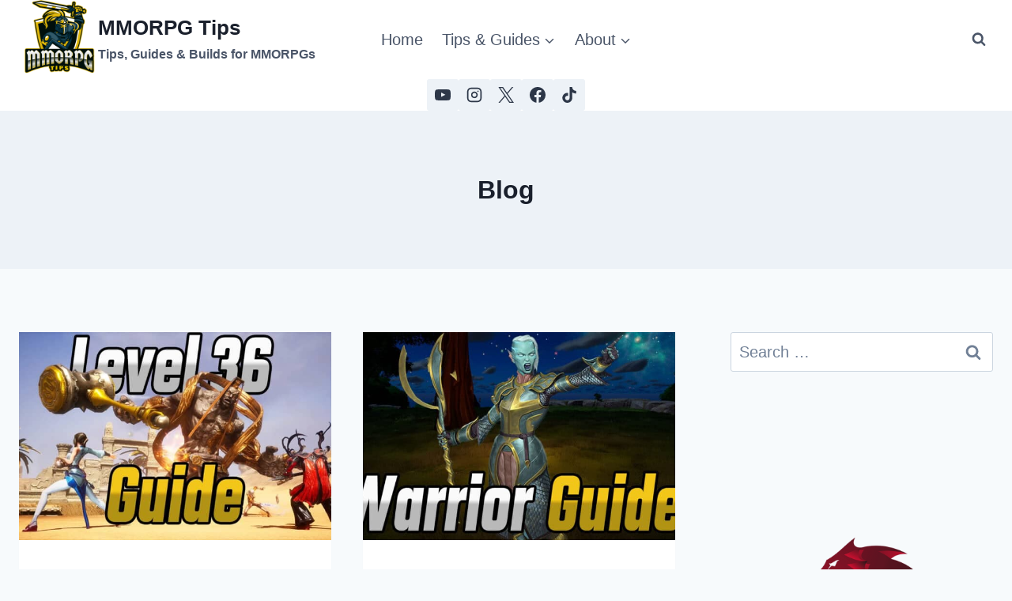

--- FILE ---
content_type: text/html; charset=utf-8
request_url: https://scripts.mediavine.com/creativeBlocks
body_size: 131
content:
{"7834991":true,"7909363":true,"7916375":true,"7916386":true,"7916392":true,"7916395":true,"7917649":true,"7940497":true,"7944725":true,"7950127":true,"7952447":true,"7955260":true,"7978103":true,"7988411":true,"7992732":true,"7992747":true,"7996583":true,"8018108":true,"8018126":true,"8018140":true,"37956876":true,"0129kimonoshi_82f3b":true,"0129kimonoshi_f19b9":true,"250_568401_ssl":true,"589627200296147216":true,"8341_230212_T25256206":true}